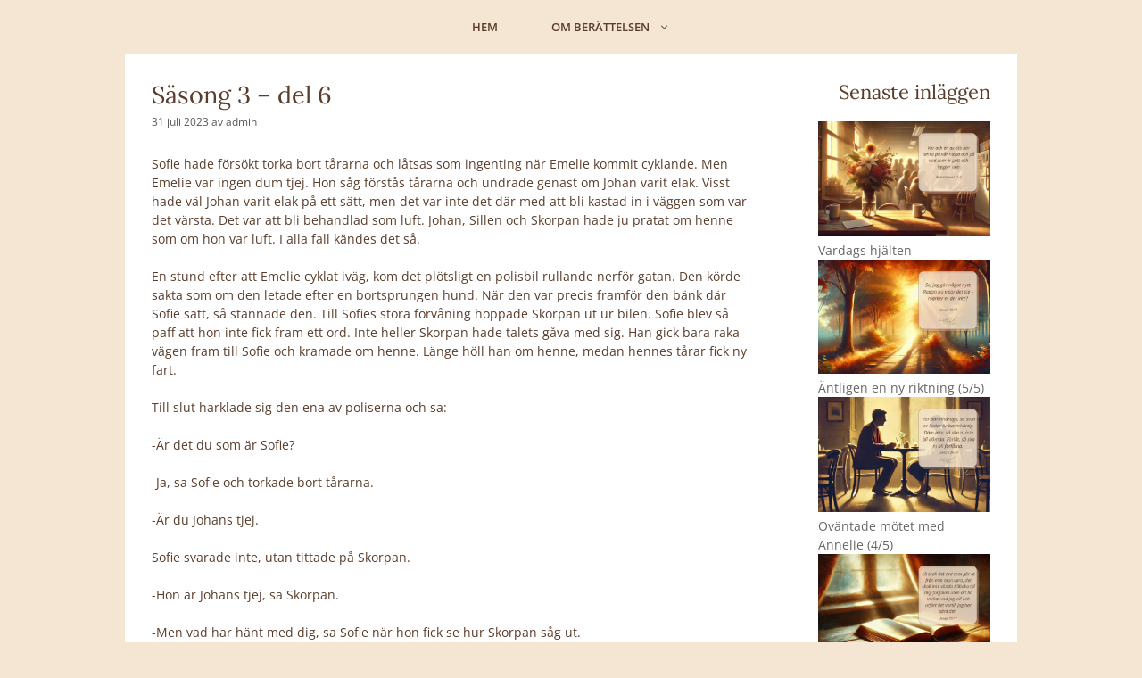

--- FILE ---
content_type: text/html; charset=UTF-8
request_url: https://lileli.se/sasong-3-del-6/
body_size: 12487
content:
<!DOCTYPE html>
<html dir="ltr" lang="sv-SE" prefix="og: https://ogp.me/ns#">
<head>
	<meta charset="UTF-8"><link data-optimized="2" rel="stylesheet" href="https://lileli.se/wp-content/litespeed/css/37f13117b68472f56aebc9a429bcc8ae.css?ver=64c4e" />
	<title>Säsong 3 – del 6 - Lileli.se</title>
	
	
		<!-- All in One SEO 4.8.3.2 - aioseo.com -->
	<meta name="description" content="Sofie hade försökt torka bort tårarna och låtsas som ingenting när Emelie kommit cyklande. Men Emelie var ingen dum tjej. Hon såg förstås tårarna och undrade genast om Johan varit elak. Visst hade väl Johan varit elak på ett sätt, men det var inte det där med att bli kastad in i väggen som var" />
	<meta name="robots" content="max-image-preview:large" />
	<meta name="author" content="admin"/>
	<link rel="canonical" href="https://lileli.se/sasong-3-del-6/" />
	<meta name="generator" content="All in One SEO (AIOSEO) 4.8.3.2" />
		<meta property="og:locale" content="sv_SE" />
		<meta property="og:site_name" content="Lileli.se - Linda lev livet" />
		<meta property="og:type" content="article" />
		<meta property="og:title" content="Säsong 3 – del 6 - Lileli.se" />
		<meta property="og:description" content="Sofie hade försökt torka bort tårarna och låtsas som ingenting när Emelie kommit cyklande. Men Emelie var ingen dum tjej. Hon såg förstås tårarna och undrade genast om Johan varit elak. Visst hade väl Johan varit elak på ett sätt, men det var inte det där med att bli kastad in i väggen som var" />
		<meta property="og:url" content="https://lileli.se/sasong-3-del-6/" />
		<meta property="article:published_time" content="2023-07-31T07:07:00+00:00" />
		<meta property="article:modified_time" content="2023-02-16T10:42:46+00:00" />
		<meta name="twitter:card" content="summary_large_image" />
		<meta name="twitter:title" content="Säsong 3 – del 6 - Lileli.se" />
		<meta name="twitter:description" content="Sofie hade försökt torka bort tårarna och låtsas som ingenting när Emelie kommit cyklande. Men Emelie var ingen dum tjej. Hon såg förstås tårarna och undrade genast om Johan varit elak. Visst hade väl Johan varit elak på ett sätt, men det var inte det där med att bli kastad in i väggen som var" />
		<script type="application/ld+json" class="aioseo-schema">
			{"@context":"https:\/\/schema.org","@graph":[{"@type":"BlogPosting","@id":"https:\/\/lileli.se\/sasong-3-del-6\/#blogposting","name":"S\u00e4song 3 \u2013 del 6 - Lileli.se","headline":"S\u00e4song 3 &#8211; del 6","author":{"@id":"https:\/\/lileli.se\/author\/admin\/#author"},"publisher":{"@id":"https:\/\/lileli.se\/#person"},"image":{"@type":"ImageObject","@id":"https:\/\/lileli.se\/sasong-3-del-6\/#articleImage","url":"https:\/\/secure.gravatar.com\/avatar\/3b966581dd43c82ca9cf0e53979b9ca4d374b59be4ec615c8d20ebb0878557b4?s=96&d=mm&r=g","width":96,"height":96,"caption":"admin"},"datePublished":"2023-07-31T07:07:00+00:00","dateModified":"2023-02-16T10:42:46+00:00","inLanguage":"sv-SE","mainEntityOfPage":{"@id":"https:\/\/lileli.se\/sasong-3-del-6\/#webpage"},"isPartOf":{"@id":"https:\/\/lileli.se\/sasong-3-del-6\/#webpage"},"articleSection":"S\u00e4song 3"},{"@type":"BreadcrumbList","@id":"https:\/\/lileli.se\/sasong-3-del-6\/#breadcrumblist","itemListElement":[{"@type":"ListItem","@id":"https:\/\/lileli.se#listItem","position":1,"name":"Home","item":"https:\/\/lileli.se","nextItem":{"@type":"ListItem","@id":"https:\/\/lileli.se\/category\/sasong-3\/#listItem","name":"S\u00e4song 3"}},{"@type":"ListItem","@id":"https:\/\/lileli.se\/category\/sasong-3\/#listItem","position":2,"name":"S\u00e4song 3","item":"https:\/\/lileli.se\/category\/sasong-3\/","nextItem":{"@type":"ListItem","@id":"https:\/\/lileli.se\/sasong-3-del-6\/#listItem","name":"S\u00e4song 3 &#8211; del 6"},"previousItem":{"@type":"ListItem","@id":"https:\/\/lileli.se#listItem","name":"Home"}},{"@type":"ListItem","@id":"https:\/\/lileli.se\/sasong-3-del-6\/#listItem","position":3,"name":"S\u00e4song 3 &#8211; del 6","previousItem":{"@type":"ListItem","@id":"https:\/\/lileli.se\/category\/sasong-3\/#listItem","name":"S\u00e4song 3"}}]},{"@type":"Person","@id":"https:\/\/lileli.se\/author\/admin\/#author","url":"https:\/\/lileli.se\/author\/admin\/","name":"admin","image":{"@type":"ImageObject","@id":"https:\/\/lileli.se\/sasong-3-del-6\/#authorImage","url":"https:\/\/secure.gravatar.com\/avatar\/3b966581dd43c82ca9cf0e53979b9ca4d374b59be4ec615c8d20ebb0878557b4?s=96&d=mm&r=g","width":96,"height":96,"caption":"admin"}},{"@type":"WebPage","@id":"https:\/\/lileli.se\/sasong-3-del-6\/#webpage","url":"https:\/\/lileli.se\/sasong-3-del-6\/","name":"S\u00e4song 3 \u2013 del 6 - Lileli.se","description":"Sofie hade f\u00f6rs\u00f6kt torka bort t\u00e5rarna och l\u00e5tsas som ingenting n\u00e4r Emelie kommit cyklande. Men Emelie var ingen dum tjej. Hon s\u00e5g f\u00f6rst\u00e5s t\u00e5rarna och undrade genast om Johan varit elak. Visst hade v\u00e4l Johan varit elak p\u00e5 ett s\u00e4tt, men det var inte det d\u00e4r med att bli kastad in i v\u00e4ggen som var","inLanguage":"sv-SE","isPartOf":{"@id":"https:\/\/lileli.se\/#website"},"breadcrumb":{"@id":"https:\/\/lileli.se\/sasong-3-del-6\/#breadcrumblist"},"author":{"@id":"https:\/\/lileli.se\/author\/admin\/#author"},"creator":{"@id":"https:\/\/lileli.se\/author\/admin\/#author"},"datePublished":"2023-07-31T07:07:00+00:00","dateModified":"2023-02-16T10:42:46+00:00"},{"@type":"WebSite","@id":"https:\/\/lileli.se\/#website","url":"https:\/\/lileli.se\/","name":"Lileli.se","description":"Linda lev livet","inLanguage":"sv-SE","publisher":{"@id":"https:\/\/lileli.se\/#person"}}]}
		</script>
		<!-- All in One SEO -->

<meta name="viewport" content="width=device-width, initial-scale=1">
<link rel='dns-prefetch' href='//www.google.com' />
<link rel='dns-prefetch' href='//stats.wp.com' />
<link rel='dns-prefetch' href='//www.googletagmanager.com' />
<link href='https://fonts.gstatic.com' crossorigin rel='preconnect' />
<link href='https://fonts.googleapis.com' crossorigin rel='preconnect' />
<link rel="alternate" type="application/rss+xml" title="Lileli.se &raquo; Webbflöde" href="https://lileli.se/feed/" />
<link rel="alternate" type="application/rss+xml" title="Lileli.se &raquo; Kommentarsflöde" href="https://lileli.se/comments/feed/" />
<link rel="alternate" type="application/rss+xml" title="Lileli.se &raquo; Kommentarsflöde för Säsong 3 &#8211; del 6" href="https://lileli.se/sasong-3-del-6/feed/" />
























<script src="https://lileli.se/wp-includes/js/jquery/jquery.min.js?ver=3.7.1" id="jquery-core-js"></script>





<script src="https://stats.wp.com/s-202604.js" id="woocommerce-analytics-js" defer data-wp-strategy="defer"></script>

<!-- Kodblock för ”Google-tagg (gtag.js)” tillagt av Site Kit -->

<!-- Kodblock för ”Google Analytics” tillagt av Site Kit -->
<script type="litespeed/javascript" data-src="https://www.googletagmanager.com/gtag/js?id=GT-5MCRM6V6" id="google_gtagjs-js"></script>
<script id="google_gtagjs-js-after" type="litespeed/javascript">window.dataLayer=window.dataLayer||[];function gtag(){dataLayer.push(arguments)}
gtag("set","linker",{"domains":["lileli.se"]});gtag("js",new Date());gtag("set","developer_id.dZTNiMT",!0);gtag("config","GT-5MCRM6V6");window._googlesitekit=window._googlesitekit||{};window._googlesitekit.throttledEvents=[];window._googlesitekit.gtagEvent=(name,data)=>{var key=JSON.stringify({name,data});if(!!window._googlesitekit.throttledEvents[key]){return}window._googlesitekit.throttledEvents[key]=!0;setTimeout(()=>{delete window._googlesitekit.throttledEvents[key]},5);gtag("event",name,{...data,event_source:"site-kit"})}</script>

<!-- Avslut av kodblock för ”Google-tagg (gtag.js)” tillagt av Site Kit -->
<link rel="https://api.w.org/" href="https://lileli.se/wp-json/" /><link rel="alternate" title="JSON" type="application/json" href="https://lileli.se/wp-json/wp/v2/posts/852" /><link rel="EditURI" type="application/rsd+xml" title="RSD" href="https://lileli.se/xmlrpc.php?rsd" />
<meta name="generator" content="WordPress 6.8.3" />
<meta name="generator" content="WooCommerce 9.9.5" />
<link rel='shortlink' href='https://lileli.se/?p=852' />
<link rel="alternate" title="oEmbed (JSON)" type="application/json+oembed" href="https://lileli.se/wp-json/oembed/1.0/embed?url=https%3A%2F%2Flileli.se%2Fsasong-3-del-6%2F" />
<link rel="alternate" title="oEmbed (XML)" type="text/xml+oembed" href="https://lileli.se/wp-json/oembed/1.0/embed?url=https%3A%2F%2Flileli.se%2Fsasong-3-del-6%2F&#038;format=xml" />
<meta name="generator" content="Site Kit by Google 1.155.0" /><meta name="follow.[base64]" content="AcJgSvFLRV51wyxvPNj9"/>	
		<link rel="pingback" href="https://lileli.se/xmlrpc.php">
	<noscript><style>.woocommerce-product-gallery{ opacity: 1 !important; }</style></noscript>
			
		</head>

<body data-rsssl=1 class="wp-singular post-template-default single single-post postid-852 single-format-standard wp-embed-responsive wp-theme-generatepress theme-generatepress sticky-menu-no-transition sticky-enabled both-sticky-menu sfsi_actvite_theme_default woocommerce-no-js right-sidebar nav-below-header one-container header-aligned-left dropdown-hover" itemtype="https://schema.org/Blog" itemscope>
	<a class="screen-reader-text skip-link" href="#content" title="Hoppa till innehåll">Hoppa till innehåll</a>		<nav class="main-navigation nav-align-center sub-menu-right" id="site-navigation" aria-label="Primär"  itemtype="https://schema.org/SiteNavigationElement" itemscope>
			<div class="inside-navigation grid-container">
								<button class="menu-toggle" aria-controls="primary-menu" aria-expanded="false">
					<span class="gp-icon icon-menu-bars"><svg viewBox="0 0 512 512" aria-hidden="true" xmlns="http://www.w3.org/2000/svg" width="1em" height="1em"><path d="M0 96c0-13.255 10.745-24 24-24h464c13.255 0 24 10.745 24 24s-10.745 24-24 24H24c-13.255 0-24-10.745-24-24zm0 160c0-13.255 10.745-24 24-24h464c13.255 0 24 10.745 24 24s-10.745 24-24 24H24c-13.255 0-24-10.745-24-24zm0 160c0-13.255 10.745-24 24-24h464c13.255 0 24 10.745 24 24s-10.745 24-24 24H24c-13.255 0-24-10.745-24-24z" /></svg><svg viewBox="0 0 512 512" aria-hidden="true" xmlns="http://www.w3.org/2000/svg" width="1em" height="1em"><path d="M71.029 71.029c9.373-9.372 24.569-9.372 33.942 0L256 222.059l151.029-151.03c9.373-9.372 24.569-9.372 33.942 0 9.372 9.373 9.372 24.569 0 33.942L289.941 256l151.03 151.029c9.372 9.373 9.372 24.569 0 33.942-9.373 9.372-24.569 9.372-33.942 0L256 289.941l-151.029 151.03c-9.373 9.372-24.569 9.372-33.942 0-9.372-9.373-9.372-24.569 0-33.942L222.059 256 71.029 104.971c-9.372-9.373-9.372-24.569 0-33.942z" /></svg></span><span class="screen-reader-text">Meny</span>				</button>
				<div id="primary-menu" class="main-nav"><ul id="menu-meny-2022" class=" menu sf-menu"><li id="menu-item-1337" class="menu-item menu-item-type-post_type menu-item-object-page menu-item-home menu-item-1337"><a href="https://lileli.se/">Hem</a></li>
<li id="menu-item-1426" class="menu-item menu-item-type-post_type menu-item-object-page menu-item-has-children menu-item-1426"><a href="https://lileli.se/om-berattelserna-karaktarer-och-bakgrund/">Om berättelsen<span role="presentation" class="dropdown-menu-toggle"><span class="gp-icon icon-arrow"><svg viewBox="0 0 330 512" aria-hidden="true" xmlns="http://www.w3.org/2000/svg" width="1em" height="1em"><path d="M305.913 197.085c0 2.266-1.133 4.815-2.833 6.514L171.087 335.593c-1.7 1.7-4.249 2.832-6.515 2.832s-4.815-1.133-6.515-2.832L26.064 203.599c-1.7-1.7-2.832-4.248-2.832-6.514s1.132-4.816 2.832-6.515l14.162-14.163c1.7-1.699 3.966-2.832 6.515-2.832 2.266 0 4.815 1.133 6.515 2.832l111.316 111.317 111.316-111.317c1.7-1.699 4.249-2.832 6.515-2.832s4.815 1.133 6.515 2.832l14.162 14.163c1.7 1.7 2.833 4.249 2.833 6.515z" /></svg></span></span></a>
<ul class="sub-menu">
	<li id="menu-item-1445" class="menu-item menu-item-type-post_type menu-item-object-page menu-item-1445"><a href="https://lileli.se/johan-stort-hjarta-och-troende/">Johan</a></li>
	<li id="menu-item-1427" class="menu-item menu-item-type-post_type menu-item-object-page menu-item-1427"><a href="https://lileli.se/sofie/">Sofie</a></li>
	<li id="menu-item-1428" class="menu-item menu-item-type-post_type menu-item-object-page menu-item-1428"><a href="https://lileli.se/skorpan-den-glada-och-skamtsamma/">Skorpan</a></li>
	<li id="menu-item-1446" class="menu-item menu-item-type-post_type menu-item-object-page menu-item-1446"><a href="https://lileli.se/tillfalliga-besokare-for-mer-djup/">Tillfälliga besökare</a></li>
</ul>
</li>
</ul></div>			</div>
		</nav>
		
	<div class="site grid-container container hfeed" id="page">
				<div class="site-content" id="content">
			
	<div class="content-area" id="primary">
		<main class="site-main" id="main">
			
<article id="post-852" class="post-852 post type-post status-publish format-standard hentry category-sasong-3" itemtype="https://schema.org/CreativeWork" itemscope>
	<div class="inside-article">
					<header class="entry-header">
				<h1 class="entry-title" itemprop="headline">Säsong 3 &#8211; del 6</h1>		<div class="entry-meta">
			<span class="posted-on"><time class="entry-date published" datetime="2023-07-31T07:07:00+00:00" itemprop="datePublished">31 juli 2023</time></span> <span class="byline">av <span class="author vcard" itemprop="author" itemtype="https://schema.org/Person" itemscope><a class="url fn n" href="https://lileli.se/author/admin/" title="Visa alla inlägg av admin" rel="author" itemprop="url"><span class="author-name" itemprop="name">admin</span></a></span></span> 		</div>
					</header>
			
		<div class="entry-content" itemprop="text">
			
<p>Sofie hade försökt torka bort tårarna och låtsas som ingenting när Emelie kommit cyklande. Men Emelie var ingen dum tjej. Hon såg förstås tårarna och undrade genast om Johan varit elak. Visst hade väl Johan varit elak på ett sätt, men det var inte det där med att bli kastad in i väggen som var det värsta. Det var att bli behandlad som luft. Johan, Sillen och Skorpan hade ju pratat om henne som om hon var luft. I alla fall kändes det så. </p>



<p>En stund efter att Emelie cyklat iväg, kom det plötsligt en polisbil rullande nerför gatan. Den körde sakta som om den letade efter en bortsprungen hund. När den var precis framför den bänk där Sofie satt, så stannade den. Till Sofies stora förvåning hoppade Skorpan ut ur bilen. Sofie blev så paff att hon inte fick fram ett ord. Inte heller Skorpan hade talets gåva med sig. Han gick bara raka vägen fram till Sofie och kramade om henne. Länge höll han om henne, medan hennes tårar fick ny fart. </p>



<p>Till slut harklade sig den ena av poliserna och sa:</p>



<p>-Är det du som är Sofie?</p>



<p>-Ja, sa Sofie och torkade bort tårarna. </p>



<p>-Är du Johans tjej. </p>



<p>Sofie svarade inte, utan tittade på Skorpan. </p>



<p>-Hon är Johans tjej, sa Skorpan. </p>



<p>-Men vad har hänt med dig, sa Sofie när hon fick se hur Skorpan såg ut. </p>



<p>-Det var Johan som slog till mig. </p>



<p>-Nej, sa Sofie vänd till poliserna. Jag var hans tjej, men jag är det inte. Jag är ingens. Jag är luft och ingenting. Jag ska sitta här på denna bänk tills jag inte finns längre. </p>



<p>-Men det går inte. </p>



<p>-Sofie, sa Skorpan. Johan var konstig och ja, han slog mig och slängde iväg med dig, men han älskar dig. Ingen av oss vet riktigt vad som flög i honom, inte han själv heller. Men nu har han blivit sitt vanliga jag igen. </p>



<p>-Men ni pratade om mig som om jag inte var där. Jag kände mig som luft. </p>



<p>-Men det är du inte. Vi tycker ju om dig allihop. Du är ju den mest dyrbara ädelsten vi har i vår närhet. </p>



<p>-Är du skadad på något vis, undrade polisen. Vi hörde att han slängde in dig i väggen. </p>



<p>-Nej, jag är inte skadad. </p>



<p>-Behöver vi vara oroliga? Ska vi göra en anmälan?</p>



<p>-Nej. </p>



<p>-Alla kvinnor som blir misshandlade säger så. De säger att de krockat med dörrar och allt möjligt när de är helt blåslagna. Sedan går de hem till en man som fortsätter att slå. </p>



<p>-Ja, fast Johan är inte sådan och det var inte därför jag gick därifrån. Jag var lite orolig för det, det var jag och det var därför jag ringde efter Sillen och Skorpan men det hände ju inget. Visst, han slängde mig i väggen, men det tog jag inte någon skada av och jag tror faktiskt inte att det var hans mening att kasta in mig i väggen. Han var allmänt arg och irriterad och då gör man saker lite häftigare än normalt. Det fysiska är inte något problem om det är vad ni undrar. Men jag känner mig helt värdelös om ni nu måste veta. Han såg mig inte och han hörde mig inte. Jag lämnade lägenheten utan att han märkte det. Och jag kunde göra det två gånger. Den andra gången märkte inte heller Sillen och Skorpan det. </p>



<p>-Förlåt Sofie. Det var inte meningen att prata över ditt huvud, men jag kan förstå att du känner så, nu när du berättar. Det är ungefär så jag brukar känna mig på krogen. Alla tjejer bara går rakt förbi. De ser mig aldrig. Det spelar ingen roll vad jag gör. Ibland får jag kontakt, men efter en stund så tittar de åt ett annat håll och det syns att de inte längre lyssnar. Jag förstår känslan du känner. Sedan du började träffa Johan, är du ungefär likadan faktiskt, du ser inte heller mig längre.</p>



<p>-Är jag? Förlåt, det har inte varit min mening. </p>



<p>-Nej, jag vet. Du har bara varit mer intresserad av Johan, det är allt. Men då syns jag inte längre. </p>



<p>-Hmmm, sa polisen. Ni har problem allihop, det förstår jag, men det verkar inte vara något som har med polisen att göra. </p>



<p>-Nej, vem har blandat in er överhuvudtaget, undrade Sofie</p>



<p>-Det var en av Johans grannar som ringde. Grannen blev orolig när det var så hög ljudvolym från lägenheten. Vi har pratat med Johan och om du inte vill göra någon anmälan så kommer vi inte att göra mer här. Ni verkar vara ett härligt gäng som ser efter varandra. Det är bra. Ni reder säkert ut det här, men vi kommer att hålla ett extra öga på er framöver. Om vi det minsta anar att han tar till våld mot någon av er två igen, så kommer vi att agera. </p>



<p>-Ja, det förstår vi.</p>



<p>De båda poliserna lämnade Skorpan och Sofie på bänken. </p>



<p>-Jag visste verkligen inte att du kände så Skorpan, sa Sofie Förlåt. </p>



<p>-Nej, det är inget du behöver be om ursäkt för. Det är så alla gör. </p>



<p>-Det kan hända, men det är inte rätt. Och för att andra gör det så ska ju inte jag göra det. Det är inte roligt att känna sig som luft. </p>



<p>-Nej, men jag kan inte förstå hur du gör det. Johan älskar verkligen dig och &#8230;</p>



<p>-Det blev så idag. Jag är väl typ van att känna mig som luft. När jag bodde med Jonny så var jag inte värd något. Han hjärntvättade mig totalt. Jag har svårt att förstå att Johan tycker så mycket om mig som han och ni andra säger. Det finns liksom inte i min värld att någon kan göra det. Jag är inte värd att älskas liksom. </p>



<p>-Det är konstigt att det kan bli så. </p>



<p>-Jag tycker det är konstigt att du och jag sitter här på en bänk och pratar allvarsamma saker. Du är inte sådan. Du är ju den som skämtar hela tiden. </p>



<p>-Ja, jag vet. Men tänk om det inte är jag. Tänk om det är en mask jag tar på mig varje dag. </p>



<p>-Är det så?</p>



<p>-Jag vet inte längre. Det är lite som Johan brukar säga. När man har levt i något tillräckligt länge så blir man sådan. Jag antar att det är vad som hänt med dig också. Du bodde med Jonny lite för länge och därför är det svårt för dig att vänja dig av med de där tankarna.</p>



<p>-Men vem är Skorpan om inte den där skämtsamma?</p>



<p>-Jag vet inte. Jag gillar i och för sig att vara den där skämtsamma. Men det är också tråkigt att aldrig bli tagen på allvar. Det behövs ju i och för sig sällan, men om det är en situation då lite mer allvarliga beslut ska fattas, då tillfrågas jag sällan. </p>



<p>-Det har jag aldrig tänt på Skorpan. Det måste ju vara väldigt jobbigt.</p>



<p>-Inte så farligt. Man vänjer sig. Du får gärna fortsätta att se mig som den där skämt killen. </p>



<p>-Nej, jag vill se dig som min vän. En väldigt speciell vän. Jag tycker verkligen att du är speciell och jag gillar dig. </p>



<p>-Ja, fast inte så som du gillar Johan. </p>



<p>-Nej, tyvärr. Det är något speciellt när jag tittar på Johan och när jag är i hans närhet. </p>



<p>-Jag vill nog inte höra. Det gör mig bara deprimerad. Jag är avundsjuk på Johan. Jag önskar att det var mig du hade de där känslorna för. </p>



<p>-Jag vet. Men jag kan inte hjälpa det. Du var ju egentligen före Johan, men &#8230;</p>



<p>-Nä, du behöver inte säga något. Jag vet och det är okej. Johan är ju min vän och om jag nu inte själv kan fånga ditt hjärta, så är jag glad att Johan lyckats göra det. Oavsett, så kan du alltid räkna med mig vid din sida. Jag är verkligen glad att du ringde mig idag. Det betyder mycket för mig, även om det var en knepig och tråkig situation. Men jag finns alltid här för dig. Du kan ringa mig mitt i natten om du vill. </p>



<p>-Det är snällt, men jag vill att du ska hitta en egen tjej som du kan offra ditt liv för. Hur kan jag hjälpa dig att hitta en?</p>



<p>-Det behöver du inte tänka på. Helt ärligt träffade jag faktiskt en tjej när jag lämnade tillbaka släpen i går kväll. Jag gick in i en ICA-butik och där var det plötsligt en tjej som jag aldrig sett förut. Och då var det hon som närmade sig mig, inte tvärt om som det brukar vara. Hon verkar inte vara alls som alla andra. </p>



<p>-Men vad kul, grattis!!</p>



<p>-Nja, ta det lugnt nu. Och säg för allt i världen inget till de andra. Det är bara du som vet och det räcker gott. Jag vet ju inte om det blir något. Vi möttes som sagt bara på Ica, men vi ska ses i kväll är det tänkt. </p>



<p>-Ååå, nu blev jag nyfiken. Vad heter hon? Var bor hon och hur ser hon ut?</p>



<p>-Tusen frågor. Jag vet knappt. Du får lugna dig. </p>



<p>-Neej, vad tråkigt. Men jag är glad för din skull. Jag ska hålla tummarna för dig. </p>



<p>-Tack, det kan nog behövas. Titta där, sa Skorpan. Det är Sillens bil. </p>



<p>Mycket riktigt kom Sillen körande och i passagerarsätet satt Johan. Sillen hann knappt stanna bilen innan Johan hoppade ur.</p>



<p>-Förlåt, förlåt, förlåt. Jag &#8230;. förlåt!</p>



<p>Utan att bry sig om Johan, vände sig Sofie till Skorpan och tog hans hand i sin samtidigt som hon la den andra över hans axel och kramade om honom. Hon viskade ett tack i hans öra. Johan blev helt förkrossad när han såg vad som hände på bänken. </p>



<p>-Nej, nej, nej. Förlåt! Snälla Sofie. Gör inte så. </p>



<p>-Skärp dig, röt Skorpan åt Johan, när Sofie släppt honom. Du bär ju dig åt som minsta småunge. Får vi inte ge varandra en vänskaplig kram? Jag förstår mig verkligen inte på vad som flugit i dig idag, men jag gillar det inte. Att du gav mig en smäll, det bryr jag mig inte om, men som du har behandlat Sofie idag, det gör mig vansinnig. Och nu har du mage och komma här och gnälla en massa. Är det någon som ska gnälla så är det faktiskt Sofie. Fattar du inte att du gjort henne illa idag. </p>



<p>-Jo, förlåt Sofie, det var inte meningen att kasta iväg dig sådär. </p>



<p>-Du inte bara kastade iväg henne. Du såg henne inte. Du märkte inte att hon lämnade din lägenhet två gånger. Hon förtjänar all din uppmärksamhet hela tiden och absolut inte ditt arga och vresiga humör som du hade innan. Det är ingen som vill bo med någon som bär sig åt på det viset. </p>



<p>-Nej, jag vet. Mina föräldrar är ju sådana och det var inte roligt att bo med dem, så jag vet verkligen hur det är. Jag antar att jag har ärvt en del av deras irritation i alla fall. Jag har hittills trott att jag inte gjort det. Men jag har tydligen haft fel. Jag lovar att jag ska jobba aktivt med att försöka komma till rätta med det. </p>



<p>-Och hur hade du tänkt göra det då? </p>



<p>-Jag vet inte. </p>



<p>-Nu har Sofie och jag haft en mysig stund tillsammans och vi vill inte att du ska förstöra den. </p>



<p>-Det räcker Skorpan, sa Sillen. Johan ångrar sig redan. Du behöver inte förvärra saker. </p>



<p>-Nej, jag tänker inte förvärra saker, men jag bryr mig om Sofie. Hon betyder mycket för mig och det borde hon göra för er också. </p>



<p>-Det gör hon och det vet du, sa Johan. Och jag har ju sagt förlåt, vad mer kan jag göra?</p>



<p>-Det räcker, sa jag, sa Sillen. Nu ska du och jag åka vidare Skorpan. De där två behöver prata lite själv. </p>



<p>-Vi kan väl pratas vid imorgon, Skorpan, sa Sofie.</p>



<p>-Visst, sa Skorpan och log ett varmt leende mot Sofie. Jag ringer dig. </p>



<p>Sedan släpade Sillen iväg med Skorpan och körde iväg med honom. Kvar på trottoaren stod Johan och Sofie och såg efter dem. Sofie hade hellre följt med Skorpan, men hon visste att hon behövde möta Johan. Frågan var hur de skulle ta sig vidare nu.  </p>



<p></p>
<div class='sfsiaftrpstwpr'><div class='sfsi_responsive_icons' style='display:block;margin-top:10px; margin-bottom: 10px; width:100%' data-icon-width-type='Fully responsive' data-icon-width-size='240' data-edge-type='Round' data-edge-radius='5'  ><div class='sfsi_icons_container sfsi_responsive_without_counter_icons sfsi_small_button_container sfsi_icons_container_box_fully_container ' style='width:100%;display:flex; text-align:center;' ><a target='_blank' rel='noopener' href='https://www.facebook.com/sharer/sharer.php?u=https%3A%2F%2Flileli.se%2Fsasong-3-del-6%2F' style='display:block;text-align:center;margin-left:10px;  flex-basis:100%;' class=sfsi_responsive_fluid ><div class='sfsi_responsive_icon_item_container sfsi_responsive_icon_facebook_container sfsi_small_button sfsi_responsive_icon_gradient sfsi_centered_icon' style=' border-radius:5px; width:auto; ' ><img style='max-height: 25px;display:unset;margin:0' class='sfsi_wicon' alt='facebook' src='https://lileli.se/wp-content/plugins/ultimate-social-media-icons/images/responsive-icon/facebook.svg'><span style='color:#fff'>Dela på Facebook</span></div></a><a target='_blank' rel='noopener' href='https://api.follow.it/widgets/icon/[base64]/OA==/' style='display:block;text-align:center;margin-left:10px;  flex-basis:100%;' class=sfsi_responsive_fluid ><div class='sfsi_responsive_icon_item_container sfsi_responsive_icon_follow_container sfsi_small_button sfsi_responsive_icon_gradient sfsi_centered_icon' style=' border-radius:5px; width:auto; ' ><img style='max-height: 25px;display:unset;margin:0' class='sfsi_wicon' alt='Follow' src='https://lileli.se/wp-content/plugins/ultimate-social-media-icons/images/responsive-icon/Follow.png'><span style='color:#fff'>Följ Lileli.se</span></div></a><a target='_blank' rel='noopener' href='https://www.pinterest.com/pin/create/link/?url=https%3A%2F%2Flileli.se%2Fsasong-3-del-6%2F' style='display:block;text-align:center;margin-left:10px;  flex-basis:100%;' class=sfsi_responsive_fluid ><div class='sfsi_responsive_icon_item_container sfsi_responsive_icon_pinterest_container sfsi_small_button sfsi_responsive_icon_gradient sfsi_centered_icon' style=' border-radius:5px; width:auto; ' ><img style='max-height: 25px;display:unset;margin:0' class='sfsi_wicon' alt='Pinterest' src='https://lileli.se/wp-content/plugins/ultimate-social-media-icons/images/responsive-icon/Pinterest.svg'><span style='color:#fff'>Spara</span></div></a></div></div></div><!--end responsive_icons-->		</div>

				<footer class="entry-meta" aria-label="Metadata för inlägg">
			<span class="cat-links"><span class="gp-icon icon-categories"><svg viewBox="0 0 512 512" aria-hidden="true" xmlns="http://www.w3.org/2000/svg" width="1em" height="1em"><path d="M0 112c0-26.51 21.49-48 48-48h110.014a48 48 0 0143.592 27.907l12.349 26.791A16 16 0 00228.486 128H464c26.51 0 48 21.49 48 48v224c0 26.51-21.49 48-48 48H48c-26.51 0-48-21.49-48-48V112z" /></svg></span><span class="screen-reader-text">Kategorier </span><a href="https://lileli.se/category/sasong-3/" rel="category tag">Säsong 3</a></span> 		<nav id="nav-below" class="post-navigation" aria-label="Inlägg">
			<div class="nav-previous"><span class="gp-icon icon-arrow-left"><svg viewBox="0 0 192 512" aria-hidden="true" xmlns="http://www.w3.org/2000/svg" width="1em" height="1em" fill-rule="evenodd" clip-rule="evenodd" stroke-linejoin="round" stroke-miterlimit="1.414"><path d="M178.425 138.212c0 2.265-1.133 4.813-2.832 6.512L64.276 256.001l111.317 111.277c1.7 1.7 2.832 4.247 2.832 6.513 0 2.265-1.133 4.813-2.832 6.512L161.43 394.46c-1.7 1.7-4.249 2.832-6.514 2.832-2.266 0-4.816-1.133-6.515-2.832L16.407 262.514c-1.699-1.7-2.832-4.248-2.832-6.513 0-2.265 1.133-4.813 2.832-6.512l131.994-131.947c1.7-1.699 4.249-2.831 6.515-2.831 2.265 0 4.815 1.132 6.514 2.831l14.163 14.157c1.7 1.7 2.832 3.965 2.832 6.513z" fill-rule="nonzero" /></svg></span><span class="prev"><a href="https://lileli.se/sasong-3-del-5/" rel="prev">Säsong 3 &#8211; del 5</a></span></div><div class="nav-next"><span class="gp-icon icon-arrow-right"><svg viewBox="0 0 192 512" aria-hidden="true" xmlns="http://www.w3.org/2000/svg" width="1em" height="1em" fill-rule="evenodd" clip-rule="evenodd" stroke-linejoin="round" stroke-miterlimit="1.414"><path d="M178.425 256.001c0 2.266-1.133 4.815-2.832 6.515L43.599 394.509c-1.7 1.7-4.248 2.833-6.514 2.833s-4.816-1.133-6.515-2.833l-14.163-14.162c-1.699-1.7-2.832-3.966-2.832-6.515 0-2.266 1.133-4.815 2.832-6.515l111.317-111.316L16.407 144.685c-1.699-1.7-2.832-4.249-2.832-6.515s1.133-4.815 2.832-6.515l14.163-14.162c1.7-1.7 4.249-2.833 6.515-2.833s4.815 1.133 6.514 2.833l131.994 131.993c1.7 1.7 2.832 4.249 2.832 6.515z" fill-rule="nonzero" /></svg></span><span class="next"><a href="https://lileli.se/sasong-3-del-7/" rel="next">Säsong 3 &#8211; del 7</a></span></div>		</nav>
				</footer>
			</div>
</article>

			<div class="comments-area">
				<div id="comments">

		<div id="respond" class="comment-respond">
		<h3 id="reply-title" class="comment-reply-title">Lämna en kommentar <small><a rel="nofollow" id="cancel-comment-reply-link" href="/sasong-3-del-6/#respond" style="display:none;">Avbryt svar</a></small></h3><form action="https://lileli.se/wp-comments-post.php" method="post" id="commentform" class="comment-form"><p class="comment-form-comment"><label for="comment" class="screen-reader-text">Kommentar</label><textarea id="comment" name="comment" cols="45" rows="8" required></textarea></p><label for="author" class="screen-reader-text">Namn</label><input placeholder="Namn *" id="author" name="author" type="text" value="" size="30" required />
<label for="email" class="screen-reader-text">E-post</label><input placeholder="E-post *" id="email" name="email" type="email" value="" size="30" required />
<label for="url" class="screen-reader-text">Webbplats</label><input placeholder="Webbplats" id="url" name="url" type="url" value="" size="30" />
<p class="comment-form-cookies-consent"><input id="wp-comment-cookies-consent" name="wp-comment-cookies-consent" type="checkbox" value="yes" /> <label for="wp-comment-cookies-consent">Spara mitt namn, min e-postadress och webbplats i denna webbläsare till nästa gång jag skriver en kommentar.</label></p>
<p class="form-submit"><input name="submit" type="submit" id="submit" class="submit" value="Publicera kommentar" /> <input type='hidden' name='comment_post_ID' value='852' id='comment_post_ID' />
<input type='hidden' name='comment_parent' id='comment_parent' value='0' />
</p><p style="display: none;"><input type="hidden" id="akismet_comment_nonce" name="akismet_comment_nonce" value="6c435db23d" /></p><p style="display: none !important;" class="akismet-fields-container" data-prefix="ak_"><label>&#916;<textarea name="ak_hp_textarea" cols="45" rows="8" maxlength="100"></textarea></label><input type="hidden" id="ak_js_1" name="ak_js" value="113"/></p></form>	</div><!-- #respond -->
	
</div><!-- #comments -->
			</div>

					</main>
	</div>

	<div class="widget-area sidebar is-right-sidebar" id="right-sidebar">
	<div class="inside-right-sidebar">
		
<h2 class="gb-headline gb-headline-6f10915e gb-headline-text">Senaste inläggen</h2>


<ul class="wp-block-latest-posts__list wp-block-latest-posts"><li><div class="wp-block-latest-posts__featured-image"><a href="https://lileli.se/vardags-hjalten/" aria-label="Vardags hjälten"><img width="300" height="200" src="https://lileli.se/wp-content/uploads/2025/03/vardagshjalte-300x200.png" class="attachment-medium size-medium wp-post-image" alt="" style="" decoding="async" loading="lazy" srcset="https://lileli.se/wp-content/uploads/2025/03/vardagshjalte-300x200.png 300w, https://lileli.se/wp-content/uploads/2025/03/vardagshjalte-1024x682.png 1024w, https://lileli.se/wp-content/uploads/2025/03/vardagshjalte-768x512.png 768w, https://lileli.se/wp-content/uploads/2025/03/vardagshjalte-600x400.png 600w, https://lileli.se/wp-content/uploads/2025/03/vardagshjalte.png 1280w" sizes="auto, (max-width: 300px) 100vw, 300px" /></a></div><a class="wp-block-latest-posts__post-title" href="https://lileli.se/vardags-hjalten/">Vardags hjälten</a></li>
<li><div class="wp-block-latest-posts__featured-image"><a href="https://lileli.se/en-ny-riktning/" aria-label="Äntligen en ny riktning (5/5)"><img width="300" height="200" src="https://lileli.se/wp-content/uploads/2025/07/sommar-25-5-300x200.png" class="attachment-medium size-medium wp-post-image" alt="" style="" decoding="async" loading="lazy" srcset="https://lileli.se/wp-content/uploads/2025/07/sommar-25-5-300x200.png 300w, https://lileli.se/wp-content/uploads/2025/07/sommar-25-5-1024x682.png 1024w, https://lileli.se/wp-content/uploads/2025/07/sommar-25-5-768x512.png 768w, https://lileli.se/wp-content/uploads/2025/07/sommar-25-5-600x400.png 600w, https://lileli.se/wp-content/uploads/2025/07/sommar-25-5.png 1280w" sizes="auto, (max-width: 300px) 100vw, 300px" /></a></div><a class="wp-block-latest-posts__post-title" href="https://lileli.se/en-ny-riktning/">Äntligen en ny riktning (5/5)</a></li>
<li><div class="wp-block-latest-posts__featured-image"><a href="https://lileli.se/motet-med-annelie/" aria-label="Oväntade mötet med Annelie (4/5)"><img width="300" height="200" src="https://lileli.se/wp-content/uploads/2025/07/sommar-25-4-300x200.png" class="attachment-medium size-medium wp-post-image" alt="" style="" decoding="async" loading="lazy" srcset="https://lileli.se/wp-content/uploads/2025/07/sommar-25-4-300x200.png 300w, https://lileli.se/wp-content/uploads/2025/07/sommar-25-4-1024x682.png 1024w, https://lileli.se/wp-content/uploads/2025/07/sommar-25-4-768x512.png 768w, https://lileli.se/wp-content/uploads/2025/07/sommar-25-4-600x400.png 600w, https://lileli.se/wp-content/uploads/2025/07/sommar-25-4.png 1280w" sizes="auto, (max-width: 300px) 100vw, 300px" /></a></div><a class="wp-block-latest-posts__post-title" href="https://lileli.se/motet-med-annelie/">Oväntade mötet med Annelie (4/5)</a></li>
<li><div class="wp-block-latest-posts__featured-image"><a href="https://lileli.se/en-berattelse-i-fem-delar/" aria-label="En berättelse i fem delar"><img width="300" height="200" src="https://lileli.se/wp-content/uploads/2025/03/sommar-25-intor-300x200.png" class="attachment-medium size-medium wp-post-image" alt="" style="" decoding="async" loading="lazy" srcset="https://lileli.se/wp-content/uploads/2025/03/sommar-25-intor-300x200.png 300w, https://lileli.se/wp-content/uploads/2025/03/sommar-25-intor-1024x682.png 1024w, https://lileli.se/wp-content/uploads/2025/03/sommar-25-intor-768x512.png 768w, https://lileli.se/wp-content/uploads/2025/03/sommar-25-intor-600x400.png 600w, https://lileli.se/wp-content/uploads/2025/03/sommar-25-intor.png 1280w" sizes="auto, (max-width: 300px) 100vw, 300px" /></a></div><a class="wp-block-latest-posts__post-title" href="https://lileli.se/en-berattelse-i-fem-delar/">En berättelse i fem delar</a></li>
</ul>	</div>
</div>

	</div>
</div>


<div class="site-footer">
			<footer class="site-info" aria-label="Webbplats"  itemtype="https://schema.org/WPFooter" itemscope>
			<div class="inside-site-info grid-container">
								<div class="copyright-bar">
					<span class="copyright">&copy; 2026 Lileli.se</span> &bull; Byggt med <a href="https://generatepress.com" itemprop="url">GeneratePress</a>				</div>
			</div>
		</footer>
		</div>

<script type="speculationrules">
{"prefetch":[{"source":"document","where":{"and":[{"href_matches":"\/*"},{"not":{"href_matches":["\/wp-*.php","\/wp-admin\/*","\/wp-content\/uploads\/*","\/wp-content\/*","\/wp-content\/plugins\/*","\/wp-content\/themes\/generatepress\/*","\/*\\?(.+)"]}},{"not":{"selector_matches":"a[rel~=\"nofollow\"]"}},{"not":{"selector_matches":".no-prefetch, .no-prefetch a"}}]},"eagerness":"conservative"}]}
</script>
                <!--facebook like and share js -->
                <div id="fb-root"></div>
                
                
    
    

    
	
	










<script async defer src="https://www.google.com/recaptcha/api.js?onload=renderInvisibleReCaptcha&amp;render=explicit" id="google-invisible-recaptcha-js"></script>
<!--[if lte IE 11]>
<script src="https://lileli.se/wp-content/themes/generatepress/assets/js/classList.min.js?ver=3.6.0" id="generate-classlist-js"></script>
<![endif]-->








<script id="jetpack-stats-js-before">
_stq = window._stq || [];
_stq.push([ "view", JSON.parse("{\"v\":\"ext\",\"blog\":\"14017438\",\"post\":\"852\",\"tz\":\"0\",\"srv\":\"lileli.se\",\"j\":\"1:14.7\"}") ]);
_stq.push([ "clickTrackerInit", "14017438", "852" ]);
</script>
<script src="https://stats.wp.com/e-202604.js" id="jetpack-stats-js" defer data-wp-strategy="defer"></script>


<script data-optimized="1" type="litespeed/javascript" data-src="https://lileli.se/wp-content/litespeed/js/33606ba9aa15e0697b9bb613024020d3.js?ver=64c4e"></script><script>const litespeed_ui_events=["mouseover","click","keydown","wheel","touchmove","touchstart"];var urlCreator=window.URL||window.webkitURL;function litespeed_load_delayed_js_force(){console.log("[LiteSpeed] Start Load JS Delayed"),litespeed_ui_events.forEach(e=>{window.removeEventListener(e,litespeed_load_delayed_js_force,{passive:!0})}),document.querySelectorAll("iframe[data-litespeed-src]").forEach(e=>{e.setAttribute("src",e.getAttribute("data-litespeed-src"))}),"loading"==document.readyState?window.addEventListener("DOMContentLoaded",litespeed_load_delayed_js):litespeed_load_delayed_js()}litespeed_ui_events.forEach(e=>{window.addEventListener(e,litespeed_load_delayed_js_force,{passive:!0})});async function litespeed_load_delayed_js(){let t=[];for(var d in document.querySelectorAll('script[type="litespeed/javascript"]').forEach(e=>{t.push(e)}),t)await new Promise(e=>litespeed_load_one(t[d],e));document.dispatchEvent(new Event("DOMContentLiteSpeedLoaded")),window.dispatchEvent(new Event("DOMContentLiteSpeedLoaded"))}function litespeed_load_one(t,e){console.log("[LiteSpeed] Load ",t);var d=document.createElement("script");d.addEventListener("load",e),d.addEventListener("error",e),t.getAttributeNames().forEach(e=>{"type"!=e&&d.setAttribute("data-src"==e?"src":e,t.getAttribute(e))});let a=!(d.type="text/javascript");!d.src&&t.textContent&&(d.src=litespeed_inline2src(t.textContent),a=!0),t.after(d),t.remove(),a&&e()}function litespeed_inline2src(t){try{var d=urlCreator.createObjectURL(new Blob([t.replace(/^(?:<!--)?(.*?)(?:-->)?$/gm,"$1")],{type:"text/javascript"}))}catch(e){d="data:text/javascript;base64,"+btoa(t.replace(/^(?:<!--)?(.*?)(?:-->)?$/gm,"$1"))}return d}</script></body>
</html>


<!-- Page cached by LiteSpeed Cache 7.2 on 2026-01-22 05:40:14 -->